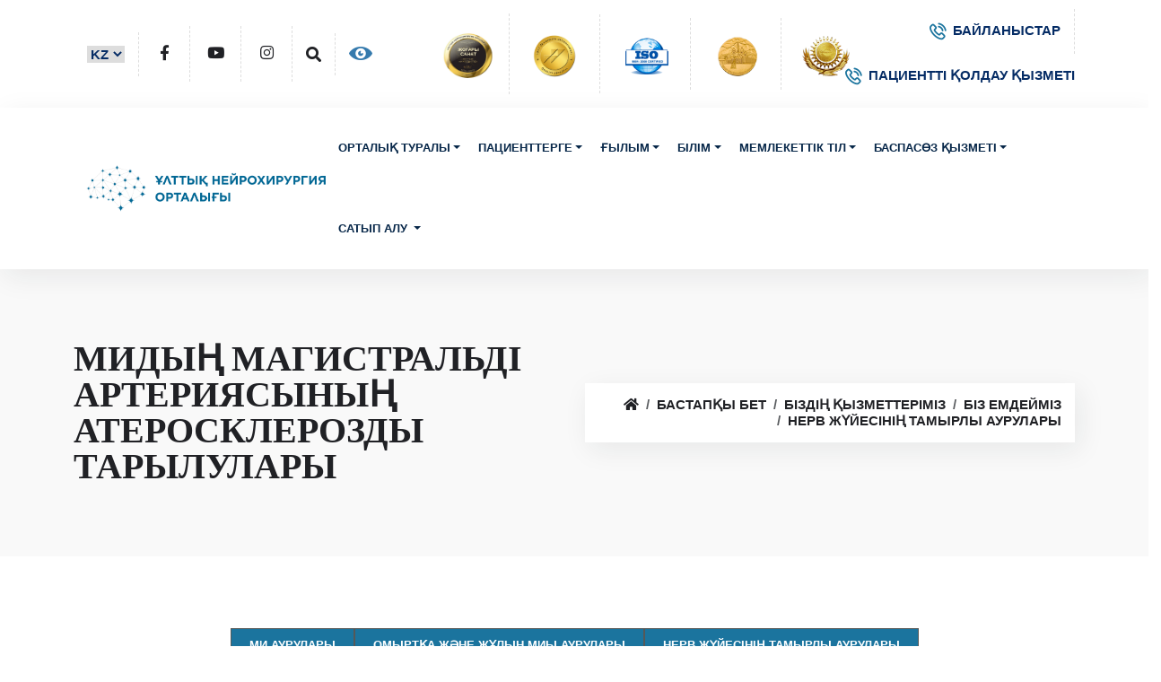

--- FILE ---
content_type: text/html; charset=UTF-8
request_url: https://neuroclinic.kz/kz/services/we_treat/sosudistye_zabolevania_nervnoi_sistemy/ateroskleroticheskie_stenozy.php
body_size: 9775
content:
<!DOCTYPE html>
<!--[if lt IE 7]>      <html class="lt-ie9 lt-ie8 lt-ie7" lang="ru"> <![endif]-->
<!--[if IE 7]>         <html class="lt-ie9 lt-ie8" lang="ru"> <![endif]-->
<!--[if IE 8]>         <html class="lt-ie9" lang="ru"> <![endif]-->
	<!--[if gt IE 8]><!--> <html lang="KZ"> <!--<![endif]-->
    <head>
        <meta http-equiv="Content-Type" content="text/html; charset=UTF-8" />
<meta name="keywords" content="Біздің қызметтеріміз" />
<meta name="description" content="Біздің қызметтеріміз" />
<link href="/bitrix/cache/css/s1/beauty_s1_kz/kernel_main/kernel_main.css?176829591434614" type="text/css"  rel="stylesheet" />
<link href="/bitrix/cache/css/s1/beauty_s1_kz/template_32bd1e94717d94d37015d43d4d4a4f6c/template_32bd1e94717d94d37015d43d4d4a4f6c.css?176829591434189" type="text/css"  data-template-style="true"  rel="stylesheet" />
<script type="text/javascript">if(!window.BX)window.BX={message:function(mess){if(typeof mess=='object') for(var i in mess) BX.message[i]=mess[i]; return true;}};</script>
<script type="text/javascript">(window.BX||top.BX).message({'JS_CORE_LOADING':'Загрузка...','JS_CORE_NO_DATA':'- Нет данных -','JS_CORE_WINDOW_CLOSE':'Закрыть','JS_CORE_WINDOW_EXPAND':'Развернуть','JS_CORE_WINDOW_NARROW':'Свернуть в окно','JS_CORE_WINDOW_SAVE':'Сохранить','JS_CORE_WINDOW_CANCEL':'Отменить','JS_CORE_WINDOW_CONTINUE':'Продолжить','JS_CORE_H':'ч','JS_CORE_M':'м','JS_CORE_S':'с','JSADM_AI_HIDE_EXTRA':'Скрыть лишние','JSADM_AI_ALL_NOTIF':'Показать все','JSADM_AUTH_REQ':'Требуется авторизация!','JS_CORE_WINDOW_AUTH':'Войти','JS_CORE_IMAGE_FULL':'Полный размер'});</script>
<script type="text/javascript">(window.BX||top.BX).message({'LANGUAGE_ID':'ru','FORMAT_DATE':'DD.MM.YYYY','FORMAT_DATETIME':'DD.MM.YYYY HH:MI:SS','COOKIE_PREFIX':'BITRIX_SM','SERVER_TZ_OFFSET':'21600','SITE_ID':'s1','SITE_DIR':'/','USER_ID':'','SERVER_TIME':'1768527123','USER_TZ_OFFSET':'0','USER_TZ_AUTO':'Y','bitrix_sessid':'a04ef325e02e4cd59ed1d1ad50cd7adf'});</script>


<script type="text/javascript" src="/bitrix/cache/js/s1/beauty_s1_kz/kernel_main/kernel_main.js?1768317826252793"></script>
<script type="text/javascript" src="/bitrix/js/main/core/core_db.min.js?14847642825048"></script>
<script type="text/javascript" src="/bitrix/js/main/core/core_frame_cache.min.js?148476431711191"></script>
<script type="text/javascript">BX.setJSList(['/bitrix/js/main/core/core.js?148476442473556','/bitrix/js/main/core/core_ajax.js?148476433121031','/bitrix/js/main/json/json2.min.js?14333097463467','/bitrix/js/main/core/core_ls.js?14341007507365','/bitrix/js/main/core/core_fx.js?14341007429592','/bitrix/js/main/core/core_popup.js?148476432129812','/bitrix/js/main/core/core_window.js?148476428274754','/bitrix/js/main/utils.js?143410074330973','/bitrix/components/bitrix/menu/templates/horizontal_multilevel/script.js?1716492536407']); </script>
<script type="text/javascript">BX.setCSSList(['/bitrix/js/main/core/css/core.css?14341007422854','/bitrix/js/main/core/css/core_popup.css?148476433129699','/bitrix/components/bitrix/menu/templates/horizontal_multilevel/style.css?17164925363715','/bitrix/components/bitrix/breadcrumb/templates/coffeediz.schema.org/style.css?1716492496989','/bitrix/templates/beauty_s1_kz/styles.css?17186894403948','/bitrix/templates/beauty_s1_kz/template_styles.css?171860820523211']); </script>


<script type="text/javascript" src="/bitrix/cache/js/s1/beauty_s1_kz/template_8f1ceb43fad657a2eb2893660b6fdccc/template_8f1ceb43fad657a2eb2893660b6fdccc.js?1768295880965"></script>
<script type="text/javascript">var _ba = _ba || []; _ba.push(["aid", "ce243bc9d718a1524a894cd081d2f405"]); _ba.push(["host", "neuroclinic.kz"]); (function() {var ba = document.createElement("script"); ba.type = "text/javascript"; ba.async = true;ba.src = (document.location.protocol == "https:" ? "https://" : "http://") + "bitrix.info/ba.js";var s = document.getElementsByTagName("script")[0];s.parentNode.insertBefore(ba, s);})();</script>


        <title>Мидың магистральді артериясының атеросклерозды тарылулары - Национальный Центр Нейрохирургии</title>
        <link rel="shortcut icon" href="/favicon.png" />


        <link href="/css/bootstrap.min.css" rel="stylesheet" type="text/css" />

        <!--== animate -->
        <link href="/css/animate.css" rel="stylesheet" type="text/css" />

        <!--== fontawesome -->
        <link href="/css/fontawesome-all.css" rel="stylesheet" type="text/css" />

        <!--== themify-icons -->
        <link href="/css/themify-icons.css" rel="stylesheet" type="text/css" />

        <!--== magnific-popup -->
        <link href="/css/magnific-popup/magnific-popup.css" rel="stylesheet" type="text/css" />

        <!--== owl-carousel -->
        <link href="/css/owl-carousel/owl.carousel.css" rel="stylesheet" type="text/css" />

        <!--== datepicker -->
        <link href="/css/date-picker/date-picker.css" rel="stylesheet" type="text/css" />

        <!--== spacing -->
        <link href="/css/spacing.css" rel="stylesheet" type="text/css" />

        <!--== base -->
        <link href="/css/base.css" rel="stylesheet" type="text/css" />

        <!--== shortcodes -->
        <link href="/css/shortcodes.css" rel="stylesheet" type="text/css" />

        <!--== default-theme -->
        <link href="/css/style.css" rel="stylesheet" type="text/css" />
        <link href="/css/theme-color/theme-blue.css" rel="stylesheet" type="text/css" />

        <!--== responsive -->
        <link href="/css/responsive.css" rel="stylesheet" type="text/css" />
    </head>
        <style>
	ul.list-inline-cert {
    display: flex;
    align-items: center;
}
.list-inline-cert img {
    width: 70px;
}select.select:focus-visible {
    border: none;
    outline: none;
}
select.select {
    border: none;
}
.list-inline-cert li:last-child {
    border-right: none;
    padding-right: 15px;
}
.list-inline-cert {padding:15px; !Important}
</style>
<body class="Index noscript">
<div class="page-wrapper">
    
<header id="site-header" class="header">
            <div class="top-bar d-md-block d-none">
                <div class="container">
                    <div class="row align-items-center">
                        <div class="col-lg-4 col-md-12">
                            <div class="social-icons social-hover top-social-list">
                                <ul class="list-inline">
                                    <li>
                                        <select class="select text-primary-emphasis fw-semibold">
                                            <option value="/kz/" class="text-primary-emphasis fw-semibold">KZ</option>
                                            <option value="/index.php" class="text-primary-emphasis fw-semibold">RU</option>
                                            <option value="/en/" class="text-primary-emphasis fw-semibold">EN</option>

                                        </select>
                                    </li>

                                    <li><a
                                            href="https://www.facebook.com/pages/%D0%A0%D0%B5%D1%81%D0%BF%D1%83%D0%B1%D0%BB%D0%B8%D0%BA%D0%B0%D0%BD%D1%81%D0%BA%D0%B8%D0%B9-%D0%BD%D0%B0%D1%83%D1%87%D0%BD%D1%8B%D0%B9-%D1%86%D0%B5%D0%BD%D1%82%D1%80-%D0%BD%D0%B5%D0%B9%D1%80%D0%BE%D1%85%D0%B8%D1%80%D1%83%D1%80%D0%B3%D0%B8%D0%B8/391322954300098"><i
                                                class="fab fa-facebook-f small-icon"></i></a>
                                    </li>
                                    <li><a href="https://www.youtube.com/user/Neuroclinicastana/videos"><i
                                                class="fab fa-youtube small-icon"></i></a>
                                    </li>
                                    <li><a href="https://www.instagram.com/neuroclinic_kz/"><i
                                                class="fab fa-instagram small-icon"></i></a>
                                    </li>
                                    <li><a href="/kz/search/"><i
                                                class="fas fa-search small-icon"></i></a>
                                    </li>

                                    <li><a href="/svk/"><img
                                                src="https://neuroclinic.kz/bitrix/templates/beauty_s1_kz/images/iconEye.png"></a>
                                    </li>

                                </ul>
                            </div>
                        </div>

                        <div class="col-lg-4 col-md-12">
                            <div class="topbar-link">
                                <ul class="list-inline-cert">
                                <li>
  <a href="#">
	  <img src="https://neuroclinic.kz/upload/q_kz.jpg" width="50" height="55" style = "width:60px;margin-top:5px">
  </a>
</li>
                                    <li><a href="http://www.jointcommissioninternational.org/"><img
                                                src="/bitrix/templates/beauty_s1_kz/images/back/JCI_2.png"></a></li>
                                    <li><a href="http://www.iso.org/iso/ru/"><img
                                                src="/bitrix/templates/beauty_s1_kz/images/back/ISO.png"></a></li>
                                    <li><a href="http://www.grandprixeurope.net/58.html"><img
                                                src="/bitrix/templates/beauty_s1_kz/images/back/GEO.png"></a></li>
                                    <li><a href="http://www.altynsapa.kz/"><img
                                                src="/bitrix/templates/beauty_s1_kz/images/back/altynsapa.png"></a></li>
                                </ul>
                            </div>
                        </div>
                        <div class="col-lg-4 col-md-12 text-end d-lg-block d-none">
                            <div class="topbar-link">
                                <ul class="list-inline">
                                    <li class="list-inline-item">
                                        <a href="/kz/contacts.php" class="text-primary-emphasis fw-semibold"> <i class="flaticon-phone-call"></i>БАЙЛАНЫСТАР</a>
                                    </li>
                                    <li class="list-inline-item">
                                        <a href="/kz/patsientti-oldau-yzmetti-.php" class="text-primary-emphasis fw-semibold"> <i class="flaticon-phone-call"></i>ПАЦИЕНТТІ ҚОЛДАУ ҚЫЗМЕТІ</a>
                                    </li>

                                </ul>
                            </div>
                        </div>
                    </div>
                </div>
            </div>
            <div id="header-wrap">
                <div class="container">
                    <div class="row">
                        <div class="col">
                            <!-- Navbar -->
                            <nav class="navbar navbar-expand-lg">
                                <a class="navbar-brand logo px-1" href="/kz/">
                                    <img id="logo-img" class="img-fluid" src="/images/neuro_kaz.png" alt="">
                                </a>
                                <button class="navbar-toggler" type="button" data-bs-toggle="collapse"
                                    data-bs-target="#navbarNavDropdown" aria-expanded="false"
                                    aria-label="Toggle navigation">
                                    <span class="navbar-toggler-icon"></span>
                                </button>
                                <div class="collapse navbar-collapse" id="navbarNavDropdown">
                                    <!-- Left nav -->
                                    
<ul class="nav navbar-nav mx-auto">


	
	
					<li class="nav-item dropdown"><a href="/kz/about/" class="nav-link dropdown-toggle" data-bs-toggle="dropdown" aria-expanded="false">Орталық туралы</a>
				<ul class="dropdown-menu">
		
	
	

	
	
		
							<li><a href="/kz/about/index.php">Орталық туралы</a></li>
			
		
	
	

	
	
		
							<li><a href="/kz/about/structure/">Корпоративтік басқару</a></li>
			
		
	
	

	
	
		
							<li><a href="/kz/about/komplaens-sluzhba/">Комплаенс қызметі</a></li>
			
		
	
	

	
	
		
							<li><a href="/kz/about/upolnomochennye-litsa-po-voprosam-dostupa-k-informatsii/">Ақпаратқа қол жеткізу жөніндегі мәселелер бойынша тұлғалар</a></li>
			
		
	
	

	
	
		
							<li><a href="/kz/about/documents/">Құжаттар</a></li>
			
		
	
	

	
	
		
							<li><a href="/kz/about/news/">Медициналық жаңалықтар</a></li>
			
		
	
	

	
	
		
							<li><a href="/kz/about/jobs/">Бос қызмет орындары</a></li>
			
		
	
	

	
	
		
							<li><a href="/kz/about/gallery/">Фотогалерея</a></li>
			
		
	
	

	
	
		
							<li><a href="/kz/about/jobs/adverts/">Хабарландырулар</a></li>
			
		
	
	

	
	
		
							<li><a href="/kz/about/blog/">Төраға блогы</a></li>
			
		
	
	

	
	
		
							<li><a href="/kz/about/grafik-priema-grazhdan/index.php">Азаматтарды қабылдау кестесі</a></li>
			
		
	
	

	
	
		
							<li><a href="/kz/about/otzyvy/">Пікірлер</a></li>
			
		
	
	

	
	
		
							<li><a href="/kz/contacts.php">Контактілер</a></li>
			
		
	
	

			</ul></li>	
	
					<li class="nav-item dropdown"><a href="/kz/patients/" class="nav-link dropdown-toggle" data-bs-toggle="dropdown" aria-expanded="false">Пациенттерге</a>
				<ul class="dropdown-menu">
		
	
	

	
	
		
							<li class="item-selected"><a href="/kz/services/we_treat/">Біз нені емдейміз</a></li>
			
		
	
	

	
	
		
							<li><a href="/kz/services/">Көрсетілетін қызметтер</a></li>
			
		
	
	

	
	
		
							<li><a href="/kz/patients/employees/">Біздің дәрігерлер</a></li>
			
		
	
	

	
	
		
							<li><a href="/kz/services/stacionar/">Біздің бөлімшелер</a></li>
			
		
	
	

	
	
		
							<li><a href="/kz/services/rules_of_hospitalisation/">Ауруханаға жатқызу ережелері</a></li>
			
		
	
	

	
	
		
							<li><a href="/kz/patients/pricelist">Бағасы</a></li>
			
		
	
	

	
	
		
							<li><a href="/kz/patients/vopros-otvet/">Сұрақ жауап</a></li>
			
		
	
	

	
	
		
							<li><a href="/kz/patients/survey/">Пациенттер сауалнамасы</a></li>
			
		
	
	

	
	
		
							<li><a href="/kz/patients/osms/">МӘМС</a></li>
			
		
	
	

	
	
		
							<li><a href="/kz/online-consultation.php">Онлайн консультация</a></li>
			
		
	
	

			</ul></li>	
	
					<li class="nav-item dropdown"><a href="/kz/science/" class="nav-link dropdown-toggle" data-bs-toggle="dropdown" aria-expanded="false">Ғылым</a>
				<ul class="dropdown-menu">
		
	
	

	
	
		
							<li><a href="/kz/science/confiration/">Ғылыми конференциялар</a></li>
			
		
	
	

	
	
		
							<li><a href="/kz/science/s_publications/">Ғылыми жариялымдар</a></li>
			
		
	
	

	
	
		
							<li><a href="/kz/science/soviet.php">Ғылыми кеңес</a></li>
			
		
	
	

	
	
		
							<li><a href="/kz/science/comision.php">Биоэтика бойынша комиссия</a></li>
			
		
	
	

	
	
		
							<li><a href="/kz/science/links.php">Пайдалы сілтемелер</a></li>
			
		
	
	

	
	
		
							<li><a href="/kz/science/innovations.php">Патенттер</a></li>
			
		
	
	

			</ul></li>	
	
					<li class="nav-item dropdown"><a href="/kz/Education/" class="nav-link dropdown-toggle" data-bs-toggle="dropdown" aria-expanded="false">Білім</a>
				<ul class="dropdown-menu">
		
	
	

	
	
		
							<li><a href="/kz/Education/k-sibi-dayyndy-zh-ne-biliktilikti-arttyru/">Кәсіби дайындық және біліктілікті арттыру</a></li>
			
		
	
	

	
	
		
							<li><a href="/kz/Education/rezidentrura/">Резидентура</a></li>
			
		
	
	

			</ul></li>	
	
					<li class="nav-item dropdown"><a href="/kz/memlekettik-til/" class="nav-link dropdown-toggle" data-bs-toggle="dropdown" aria-expanded="false">Мемлекеттік тіл</a>
				<ul class="dropdown-menu">
		
	
	

	
	
		
							<li><a href="/kz/memlekettik-til/r-memlekettik-til-turaly-za-dar/">НОРМАТИВТІК-ҚҰҚЫҚТЫҚ ҚҰЖАТТАР</a></li>
			
		
	
	

	
	
		
							<li><a href="/kz/memlekettik-til/aza-tilin-yretu-kurstary/">Қазақ тілін үйрену курстары</a></li>
			
		
	
	

	
	
		
							<li><a href="/kz/memlekettik-til/zhalpy-zh-ne-meditsinaly-zhattardy-lgileri/">Жалпы және медициналық құжаттардың үлгілері</a></li>
			
		
	
	

	
	
		
							<li><a href="/kz/memlekettik-til/aza-tilin-yretu-kurstary/terminder/">МЕДИЦИНАЛЫҚ ТЕРМИНОЛОГИЯ</a></li>
			
		
	
	

	
	
		
							<li><a href="/kz/memlekettik-til/is-sharalar/">Іс-шаралар</a></li>
			
		
	
	

	
	
		
							<li><a href="/kz/memlekettik-til/asyl-m-ra/">Асыл мұра</a></li>
			
		
	
	

			</ul></li>	
	
					<li class="nav-item dropdown"><a href="/kz/pressa/" class="nav-link dropdown-toggle" data-bs-toggle="dropdown" aria-expanded="false">Баспасөз қызметі</a>
				<ul class="dropdown-menu">
		
	
	

	
	
		
							<li><a href="/kz/pressa/">Жаңалықтар</a></li>
			
		
	
	

	
	
		
							<li><a href="/kz/pressa/smi-o-nas/">БАҚ біз туралы</a></li>
			
		
	
	

	
	
		
							<li><a href="/kz/pressa/press-relizy/">Пресс-релиздер</a></li>
			
		
	
	

			</ul></li>	
	
					<li class="nav-item dropdown"><a href="/kz/tender/" class="nav-link dropdown-toggle" data-bs-toggle="dropdown" aria-expanded="false">Сатып алу </a>
				<ul class="dropdown-menu">
		
	
	

	
	
		
							<li><a href="/tender/">Жылдық жоспар</a></li>
			
		
	
	

	
	
		
							<li><a href="/tender/price_offer/">Баға ұсыныстарын сұрау арқылы сатып алу</a></li>
			
		
	
	

	
	
		
							<li><a href="/tender/one_source/">Баға ұсыныстарын сұрау арқылы сатып алу Бір көзден әдісі бойынша сатып алу</a></li>
			
		
	
	

	
	
		
							<li><a href="/tender/tender_offer/">Тендер тәсілімен сатып алу</a></li>
			
		
	
	

	
	
		
							<li><a href="/kz/tender/journal.php">Жүктеп алу журналы</a></li>
			
		
	
	

	</ul></li>
</ul>
<div class="menu-clear-left"></div>

                                </div>

                            </nav>
                        </div>
                    </div>
                </div>
            </div>
        </header>
    <div class="page-content">


<section class="page-title overflow-hidden grey-bg">
  <div class="container">
    <div class="row align-items-center">
      <div class="col-lg-6 col-md-12">
        <h1 class="title mb-0">Мидың магистральді артериясының атеросклерозды тарылулары </h1>
      </div>

      <div class="col-lg-6 col-md-12 text-lg-end mt-3 mt-lg-0">
      <nav aria-label="breadcrumb" class="page-breadcrumb"> <ol class="breadcrumb" itemscope itemtype="http://schema.org/BreadcrumbList"><li class="breadcrumb-item" itemprop="itemListElement" itemscope itemtype="http://schema.org/ListItem"><a href="/" title="Главная страница" itemprop="item"><span itemprop="name"><i class="fas fa-home"></i></span><meta itemprop="position" content="0" /></a></li><li class="breadcrumb-item" itemprop="itemListElement" itemscope itemtype="http://schema.org/ListItem"><a href="/kz/" title="Бастапқы бет" itemprop="item"><span itemprop="name">Бастапқы бет</span><meta itemprop="position" content="1" /></a></li><li class="breadcrumb-item" itemprop="itemListElement" itemscope itemtype="http://schema.org/ListItem"><a href="/kz/services/" title="Біздің қызметтеріміз" itemprop="item"><span itemprop="name">Біздің қызметтеріміз</span><meta itemprop="position" content="2" /></a></li><li class="breadcrumb-item" itemprop="itemListElement" itemscope itemtype="http://schema.org/ListItem"><a href="/kz/services/we_treat/" title="Біз емдейміз" itemprop="item"><span itemprop="name">Біз емдейміз</span><meta itemprop="position" content="3" /></a></li><li class="breadcrumb-item" itemprop="itemListElement" itemscope itemtype="http://schema.org/ListItem"><a href="/kz/services/we_treat/sosudistye_zabolevania_nervnoi_sistemy/" title="Нерв жүйесінің тамырлы аурулары" itemprop="item"><span itemprop="name">Нерв жүйесінің тамырлы аурулары</span><meta itemprop="position" content="4" /></a></li></ol>
        </nav>
      </div>
    </div>
  </div>
</section>
<section>
  <div class="container">
   <nav class="navbar navbar-expand-lg">
  <div class="collapse navbar-collapse show nav-link-color" id="navbar_NavDropdown">
      
<ul class="nav navbar-nav mx-auto">


	
	
		
							<li class="nav-item dropdown" ><a href="/kz/services/we_treat/zabolevania_golovnogo_mozga/" class="nav-link root-item">Ми аурулары </a></li>
			
		
	
	

	
	
		
							<li class="nav-item dropdown" ><a href="/kz/services/we_treat/zabolevania_pozvonochnika_spinnogo_mozga/" class="nav-link root-item">Омыртқа және жұлын миы аурулары</a></li>
			
		
	
	

	
	
		
							<li class="nav-item dropdown" ><a href="/kz/services/we_treat/sosudistye_zabolevania_nervnoi_sistemy/" class="nav-link root-item-selected">Нерв жүйесінің тамырлы аурулары</a></li>
			
		
	
	

	
	
		
							<li class="nav-item dropdown" ><a href="/kz/services/we_treat/funcionalnoe_narushenie_nervnoi_sistemy/" class="nav-link root-item">Нерв жүйесінің функционалды бұзылыстары</a></li>
			
		
	
	


</ul>
<div class="menu-clear-left"></div>
</div>
</nav>


<script>
const select = document.querySelector('select');

select.addEventListener('change', function(){
  window.location.href = select.value
})
</script> 
<p style="line-height: 18px; text-align: justify; background-color: rgb(255, 255, 255);"><font face="Tahoma" size="2">Ұйқы артериясының стенозы &ndash; миға қан беретін негізгі екі тамырдың тарылуымен сипатталады. Бұл аурудың дамуына өмір салтының дұрыс ұйымдастырылмауы, холестериннің шамадан тыс көп мөлшері, шылым тарту, жоғары артериальді қысым, қант диабеті себеп болады. Ұйқы артерияларының тарылуы тамырдың ішкі бетінде малы заттар, холестерин жиналуынан пайда болатын атеросклеротикалық ісігі салдарынан қалыптасады. Кейбір жағдайларда бұл артерияның толық бітеліп қалуына соқтырып (окклюзия), одан да күрделі қиындықтырға, мысалы, ишемиялық инсульттың дамуына әкеліп соғады.</font></p>

<p style="line-height: 18px; text-align: justify; background-color: rgb(255, 255, 255);"><b><i><font face="Tahoma" size="2">Белгілері</font></i></b></p>

<p style="line-height: 18px; text-align: justify; background-color: rgb(255, 255, 255);"><font face="Tahoma" size="2">Әдетте ұйқы артериясының стенозы ерте кезеңдерде ешқандай анық белгілермен айқындалмайды. Адам өз бойында бұндай патологияның бар екендігін транзиторлы ишемиялық шабуыл немесе инсульт болғанынша байқамайды. Транзиторлы ишемиялық шабуыл да инсульт сияқты мидағы қан айналымның ауытқушылығы, бірақ бір сағаттан аз уақытқа созылады және соңында бұзылған функциялар өз беттерінше қалпына келеді.</font></p>

<p style="line-height: 18px; text-align: justify; background-color: rgb(255, 255, 255);"><b><font face="Tahoma" size="2">Емдеу әдістері</font></b></p>

<p style="line-height: 18px; text-align: justify; background-color: rgb(255, 255, 255);"><b><font face="Tahoma" size="2">1. Ұйқы аретиясы стенозы жағдайында мойын мен бас қан тамырларының эндоваскулярлы стенттелуі</font></b></p>
     </div>
</section>

</div>
<footer class="footer grey-bg">
    <div class="primary-footer">
        <div class="container">
            <div class="row">
                <div class="col-lg-3 col-md-6">
                    <div class="footer-logo mb-3">
                        <img id="footer-logo-img" class="img-fluid" src="/images/neuro_kaz.png" alt="">
                    </div>
                    <p>
	 © 2025 - Все права защищены.<br>
	 Национальный Центр Нейрохирургии<br>
	 010000, Республика Казахстан г. Астана, проспект Туран 34/1<br>
</p>
                </div>
                <div class="col-lg-3 col-md-6 mt-5 mt-md-0 footer-list ps-lg-5">
                    <h5>Клиникалық <span class="text-theme">бағыттар </span></h5>
                    <br>
<ul class="list-unstyled">
	<li><a href="/kz/services/stacionar/klinicheskie_otdelenia/otdelenie_patologii.php">Нейроонкология </a> </li>
	<li><a href="/kz/services/stacionar/klinicheskie_otdelenia/otdelenie_spinalnoi_neirohirurgii.php">Жұлын&nbsp;Нейрохирургиясы </a> </li>
	<li><a href="/kz/services/stacionar/klinicheskie_otdelenia/otdelenie_sosudistoi.php">Тамырлы&nbsp;Нейрохирургия </a> </li>
	<li><a href="/kz/services/stacionar/klinicheskie_otdelenia/otdelenie_sosudistoi.php">Функционалды&nbsp;Нейрохирургия </a> </li>
	<li><a href="https://neuroclinic.kz/kz/services/stacionar/klinicheskie_otdelenia/otdelenie_detskoi_neirohirurgii.php">Балалар&nbsp;Нейрохирургиясы</a> </li>
	<li><a href="/kz/services/stacionar/klinicheskie_otdelenia/otdelenie_obchei_neirohirurgii.php">Перифериялық&nbsp;Жүйке&nbsp;Жүйесінің&nbsp;Нейрохирургиясы </a> </li>
	<li><a href="/kz/services/stacionar/klinicheskie_otdelenia/otdelenie_obchei_neirohirurgii.php">Кіші&nbsp;Инвазиялық&nbsp;Нейрохирургия </a> </li>
	<li><a href="https://neuroclinic.kz/kz/main_news/1012624/">Стереотактикалық&nbsp;Радиохирургия&nbsp;(Гамма-Пышақ) </a> </li>
	<li><a href="/kz/services/stacionar/klinicheskie_otdelenia/otdelenie_neiroreabilitacii.php">Нейрореабилитация,&nbsp;Физиотерапия </a> </li>
	<li><a href="https://neuroclinic.kz/kz/services/kosultativno-diagnosticheskie/diagnostika/">Диагностика&nbsp;(КТ, МРТ&nbsp;3Т, 1,5 Т,&nbsp;Рентген,&nbsp;УЗИ,&nbsp;ЭЭГ,&nbsp;ЭНМГ) </a> </li>
</ul>
                </div>
                <div class="col-lg-6 col-md-12 mt-5 mt-lg-0 ps-lg-5">
                    <div class="row">
                        <div class="col-sm-5 footer-list">
                            <h5>Қосымша<span class="text-theme"> ақпарат</span></h5>
                            <ul class="list-unstyled">
	<li><a href="/kz/about/">Біз туралы</a> </li>
	<li><a href="/kz/contacts.php">Бізбен байланысыңыз</a></li>
	<li><a href="/kz/partners.php">Серіктестер</a></li>
	<li><a href="/#">Ынтымақтастық</a></li>
	<li><a href="/kz/education/">Білім</a></li>
	<li><a href="/kz/about/jobs/">Бос орындар</a></li>
	<li><a href="/kz/for_specialists/science/adverts/">Жарнамалар</a></li>
	
</ul>

                        </div>
                        <div class="col-sm-7 mt-5 mt-sm-0">
                            <h5>Бізбен <span class="text-theme">Байланысу</span></h5>
                                                      <ul class="media-icon list-unstyled">
	<li> <i class="flaticon-phone-call mb-4"></i> <a href="/kz/contacts.php">Бізбен байланыс</a>у</li>
	<li class="mb-4 mt-4"> <i class="flaticon-paper-plane"></i> <a href="https://yandex.kz/profile/241353804841/" class="mb-0">
	Астана қ., Тұран даңғылы 34/1 </a> </li>
	<li class="mb-4"> <i class="flaticon-email"></i> <a href="/kz/feedback/">Бізге жазыңыз</a></li>
</ul>                        </div>
                    </div>
         
                </div>
            </div>
   
        </div>
    </div>

</footer>


<!--footer end-->


</div>

<!-- page wrapper end -->


<!-- Modal start -->

<div class="modal fade" id="appointment-modal" tabindex="-1" role="dialog" aria-labelledby="exampleModalLabel" aria-hidden="true">
    <div class="modal-dialog" role="document">
        <div class="modal-content">
            <div class="modal-header">
                <h5 class="modal-title title" id="exampleModalLabel">Make Appointment <span>Now!</span></h5>
                <button type="button" class="btn-close" data-bs-dismiss="modal" aria-label="Close"></button>
            </div>
            <div class="modal-body">
                <form id="popup-form" class="row" method="post" action="php/contact.php">
                    <div class="messages"></div>
                    <div class="form-group col-sm-6">
                        <input id="form_name2" type="text" name="name" class="form-control" placeholder="Your Name" required="required" data-error="Name is required.">
                        <div class="help-block with-errors"></div>
                    </div>
                    <div class="form-group col-sm-6">
                        <input id="form_email2" type="email" name="email" class="form-control" placeholder="Your Email" required="required" data-error="Valid email is required.">
                        <div class="help-block with-errors"></div>
                    </div>
                    <div class="form-group col-sm-6">
                        <input id="form_number1" type="text" name="name" class="form-control" placeholder="Phone Number" required="required">
                    </div>
                    <div class="form-group col-sm-6">
                        <input type="text" class="form-control" placeholder="Appointment Date" id="datepicker1">
                    </div>
                    <div class="form-group col-sm-6">
                        <select class="form-select form-control">
                            <option selected>- Select Service</option>
                            <option value="1">Cardiology</option>
                            <option value="2">Blood Test</option>
                            <option value="3">Dental</option>
                            <option value="4">Orthopaedics</option>
                            <option value="5">Neurology</option>
                            <option value="6">Outdoor Checkup</option>
                            <option value="7">Pharmacy</option>
                        </select>
                    </div>
                    <div class="form-group col-sm-6">
                        <select class="form-select form-control">
                            <option selected>- Select Department</option>
                            <option value="1">Cardiology</option>
                            <option value="2">Blood Test</option>
                            <option value="3">Dental</option>
                            <option value="4">Orthopaedics</option>
                            <option value="5">Neurology</option>
                            <option value="6">Outdoor Checkup</option>
                            <option value="7">Pharmacy</option>
                        </select>
                    </div>
                    <div class="col-sm-12 mt-3">
                        <button class="btn btn-theme btn-radius"><span>Make Appointment</span>
                        </button>
                    </div>
                </form>
            </div>
        </div>
    </div>
</div>

<!-- Modal end -->


<!--back-to-top start-->

<div class="scroll-top"><a class="smoothscroll" href="#top">
        <i class="flaticon-stethoscope"></i></a></div>

<!--back-to-top end-->


<!-- inject js start -->

<!--== theme -->
<script src="/js/theme.js"></script>

<!--== magnific-popup -->
<script src="/js/magnific-popup/jquery.magnific-popup.min.js"></script>

<!--== owl-carousel -->
<script src="/js/owl-carousel/owl.carousel.min.js"></script>

<!--== jarallax -->
<script src="/js/jarallax/jarallax.min.js"></script>

<!--== counter -->
<script src="/js/counter/counter.js"></script>

<!--== skill -->
<script src="/js/skill/circle-progressbar.js"></script>

<!--== countdown -->
<script src="/js/countdown/jquery.countdown.min.js"></script>

<!--== isotope -->
<script src="/js/isotope/isotope.pkgd.min.js"></script>

<!--== contact-form -->
<script src="/js/contact-form/contact-form.js"></script>

<!--== datepicker -->
<script src="/js/date-picker/date-picker.js"></script>

<!--== wow -->
<script src="/js/wow.min.js"></script>

<!--== theme-script -->
<script src="/js/theme-script.js"></script>

<!-- inject js end -->
<script src="https://maxcdn.bootstrapcdn.com/bootstrap/3.3.7/js/bootstrap.min.js"></script>
</body>

</html>

--- FILE ---
content_type: application/x-javascript
request_url: https://neuroclinic.kz/js/contact-form/contact-form.js
body_size: 3727
content:
/*!
 * Validator v0.11.5 for Bootstrap 3, by @1000hz
 * Copyright 2016 Cina Saffary
 * Licensed under http://opensource.org/licenses/MIT
 *
 * https://github.com/1000hz/bootstrap-validator
 */

+function ($) {
  'use strict';

  // VALIDATOR CLASS DEFINITION
  // ==========================

  function getValue($el) {
    return $el.is('[type="checkbox"]') ? $el.prop('checked')                                     :
           $el.is('[type="radio"]')    ? !!$('[name="' + $el.attr('name') + '"]:checked').length :
                                         $el.val()
  }

  var Validator = function (element, options) {
    this.options    = options
    this.validators = $.extend({}, Validator.VALIDATORS, options.custom)
    this.$element   = $(element)
    this.$btn       = $('button[type="submit"], input[type="submit"]')
                        .filter('[form="' + this.$element.attr('id') + '"]')
                        .add(this.$element.find('input[type="submit"], button[type="submit"]'))

    this.update()

    this.$element.on('input.bs.validator change.bs.validator focusout.bs.validator', $.proxy(this.onInput, this))
    this.$element.on('submit.bs.validator', $.proxy(this.onSubmit, this))
    this.$element.on('reset.bs.validator', $.proxy(this.reset, this))

    this.$element.find('[data-match]').each(function () {
      var $this  = $(this)
      var target = $this.data('match')

      $(target).on('input.bs.validator', function (e) {
        getValue($this) && $this.trigger('input.bs.validator')
      })
    })

    this.$inputs.filter(function () { return getValue($(this)) }).trigger('focusout')

    this.$element.attr('novalidate', true) // disable automatic native validation
    this.toggleSubmit()
  }

  Validator.VERSION = '0.11.5'

  Validator.INPUT_SELECTOR = ':input:not([type="hidden"], [type="submit"], [type="reset"], button)'

  Validator.FOCUS_OFFSET = 20

  Validator.DEFAULTS = {
    delay: 500,
    html: false,
    disable: true,
    focus: true,
    custom: {},
    errors: {
      match: 'Does not match',
      minlength: 'Not long enough'
    },
    feedback: {
      success: 'glyphicon-ok',
      error: 'glyphicon-remove'
    }
  }

  Validator.VALIDATORS = {
    'native': function ($el) {
      var el = $el[0]
      if (el.checkValidity) {
        return !el.checkValidity() && !el.validity.valid && (el.validationMessage || "error!")
      }
    },
    'match': function ($el) {
      var target = $el.data('match')
      return $el.val() !== $(target).val() && Validator.DEFAULTS.errors.match
    },
    'minlength': function ($el) {
      var minlength = $el.data('minlength')
      return $el.val().length < minlength && Validator.DEFAULTS.errors.minlength
    }
  }

  Validator.prototype.update = function () {
    this.$inputs = this.$element.find(Validator.INPUT_SELECTOR)
      .add(this.$element.find('[data-validate="true"]'))
      .not(this.$element.find('[data-validate="false"]'))

    return this
  }

  Validator.prototype.onInput = function (e) {
    var self        = this
    var $el         = $(e.target)
    var deferErrors = e.type !== 'focusout'

    if (!this.$inputs.is($el)) return

    this.validateInput($el, deferErrors).done(function () {
      self.toggleSubmit()
    })
  }

  Validator.prototype.validateInput = function ($el, deferErrors) {
    var value      = getValue($el)
    var prevErrors = $el.data('bs.validator.errors')
    var errors

    if ($el.is('[type="radio"]')) $el = this.$element.find('input[name="' + $el.attr('name') + '"]')

    var e = $.Event('validate.bs.validator', {relatedTarget: $el[0]})
    this.$element.trigger(e)
    if (e.isDefaultPrevented()) return

    var self = this

    return this.runValidators($el).done(function (errors) {
      $el.data('bs.validator.errors', errors)

      errors.length
        ? deferErrors ? self.defer($el, self.showErrors) : self.showErrors($el)
        : self.clearErrors($el)

      if (!prevErrors || errors.toString() !== prevErrors.toString()) {
        e = errors.length
          ? $.Event('invalid.bs.validator', {relatedTarget: $el[0], detail: errors})
          : $.Event('valid.bs.validator', {relatedTarget: $el[0], detail: prevErrors})

        self.$element.trigger(e)
      }

      self.toggleSubmit()

      self.$element.trigger($.Event('validated.bs.validator', {relatedTarget: $el[0]}))
    })
  }


  Validator.prototype.runValidators = function ($el) {
    var errors   = []
    var deferred = $.Deferred()

    $el.data('bs.validator.deferred') && $el.data('bs.validator.deferred').reject()
    $el.data('bs.validator.deferred', deferred)

    function getValidatorSpecificError(key) {
      return $el.data(key + '-error')
    }

    function getValidityStateError() {
      var validity = $el[0].validity
      return validity.typeMismatch    ? $el.data('type-error')
           : validity.patternMismatch ? $el.data('pattern-error')
           : validity.stepMismatch    ? $el.data('step-error')
           : validity.rangeOverflow   ? $el.data('max-error')
           : validity.rangeUnderflow  ? $el.data('min-error')
           : validity.valueMissing    ? $el.data('required-error')
           :                            null
    }

    function getGenericError() {
      return $el.data('error')
    }

    function getErrorMessage(key) {
      return getValidatorSpecificError(key)
          || getValidityStateError()
          || getGenericError()
    }

    $.each(this.validators, $.proxy(function (key, validator) {
      var error = null
      if ((getValue($el) || $el.attr('required')) &&
          ($el.data(key) || key == 'native') &&
          (error = validator.call(this, $el))) {
         error = getErrorMessage(key) || error
        !~errors.indexOf(error) && errors.push(error)
      }
    }, this))

    if (!errors.length && getValue($el) && $el.data('remote')) {
      this.defer($el, function () {
        var data = {}
        data[$el.attr('name')] = getValue($el)
        $.get($el.data('remote'), data)
          .fail(function (jqXHR, textStatus, error) { errors.push(getErrorMessage('remote') || error) })
          .always(function () { deferred.resolve(errors)})
      })
    } else deferred.resolve(errors)

    return deferred.promise()
  }

  Validator.prototype.validate = function () {
    var self = this

    $.when(this.$inputs.map(function (el) {
      return self.validateInput($(this), false)
    })).then(function () {
      self.toggleSubmit()
      self.focusError()
    })

    return this
  }

  Validator.prototype.focusError = function () {
    if (!this.options.focus) return

    var $input = this.$element.find(".has-error:first :input")
    if ($input.length === 0) return

    //$('html, body').animate({scrollTop: $input.offset().top - Validator.FOCUS_OFFSET}, 250)
    $input.focus()
  }

  Validator.prototype.showErrors = function ($el) {
    var method = this.options.html ? 'html' : 'text'
    var errors = $el.data('bs.validator.errors')
    var $group = $el.closest('.form-group')
    var $block = $group.find('.help-block.with-errors')
    var $feedback = $group.find('.form-control-feedback')

    if (!errors.length) return

    errors = $('<ul/>')
      .addClass('list-unstyled')
      .append($.map(errors, function (error) { return $('<li/>')[method](error) }))

    $block.data('bs.validator.originalContent') === undefined && $block.data('bs.validator.originalContent', $block.html())
    $block.empty().append(errors)
    $group.addClass('has-error has-danger')

    $group.hasClass('has-feedback')
      && $feedback.removeClass(this.options.feedback.success)
      && $feedback.addClass(this.options.feedback.error)
      && $group.removeClass('has-success')
  }

  Validator.prototype.clearErrors = function ($el) {
    var $group = $el.closest('.form-group')
    var $block = $group.find('.help-block.with-errors')
    var $feedback = $group.find('.form-control-feedback')

    $block.html($block.data('bs.validator.originalContent'))
    $group.removeClass('has-error has-danger has-success')

    $group.hasClass('has-feedback')
      && $feedback.removeClass(this.options.feedback.error)
      && $feedback.removeClass(this.options.feedback.success)
      && getValue($el)
      && $feedback.addClass(this.options.feedback.success)
      && $group.addClass('has-success')
  }

  Validator.prototype.hasErrors = function () {
    function fieldErrors() {
      return !!($(this).data('bs.validator.errors') || []).length
    }

    return !!this.$inputs.filter(fieldErrors).length
  }

  Validator.prototype.isIncomplete = function () {
    function fieldIncomplete() {
      var value = getValue($(this))
      return !(typeof value == "string" ? $.trim(value) : value)
    }

    return !!this.$inputs.filter('[required]').filter(fieldIncomplete).length
  }

  Validator.prototype.onSubmit = function (e) {
    this.validate()
    if (this.isIncomplete() || this.hasErrors()) e.preventDefault()
  }

  Validator.prototype.toggleSubmit = function () {
    if (!this.options.disable) return
    this.$btn.toggleClass('disabled', this.isIncomplete() || this.hasErrors())
  }

  Validator.prototype.defer = function ($el, callback) {
    callback = $.proxy(callback, this, $el)
    if (!this.options.delay) return callback()
    window.clearTimeout($el.data('bs.validator.timeout'))
    $el.data('bs.validator.timeout', window.setTimeout(callback, this.options.delay))
  }

  Validator.prototype.reset = function () {
    this.$element.find('.form-control-feedback')
      .removeClass(this.options.feedback.error)
      .removeClass(this.options.feedback.success)

    this.$inputs
      .removeData(['bs.validator.errors', 'bs.validator.deferred'])
      .each(function () {
        var $this = $(this)
        var timeout = $this.data('bs.validator.timeout')
        window.clearTimeout(timeout) && $this.removeData('bs.validator.timeout')
      })

    this.$element.find('.help-block.with-errors')
      .each(function () {
        var $this = $(this)
        var originalContent = $this.data('bs.validator.originalContent')

        $this
          .removeData('bs.validator.originalContent')
          .html(originalContent)
      })

    this.$btn.removeClass('disabled')

    this.$element.find('.has-error, .has-danger, .has-success').removeClass('has-error has-danger has-success')

    return this
  }

  Validator.prototype.destroy = function () {
    this.reset()

    this.$element
      .removeAttr('novalidate')
      .removeData('bs.validator')
      .off('.bs.validator')

    this.$inputs
      .off('.bs.validator')

    this.options    = null
    this.validators = null
    this.$element   = null
    this.$btn       = null

    return this
  }

  // VALIDATOR PLUGIN DEFINITION
  // ===========================


  function Plugin(option) {
    return this.each(function () {
      var $this   = $(this)
      var options = $.extend({}, Validator.DEFAULTS, $this.data(), typeof option == 'object' && option)
      var data    = $this.data('bs.validator')

      if (!data && option == 'destroy') return
      if (!data) $this.data('bs.validator', (data = new Validator(this, options)))
      if (typeof option == 'string') data[option]()
    })
  }

  var old = $.fn.validator

  $.fn.validator             = Plugin
  $.fn.validator.Constructor = Validator


  // VALIDATOR NO CONFLICT
  // =====================

  $.fn.validator.noConflict = function () {
    $.fn.validator = old
    return this
  }


  // VALIDATOR DATA-API
  // ==================

  $(window).on('load', function () {
    $('form[data-toggle="validator"]').each(function () {
      var $form = $(this)
      Plugin.call($form, $form.data())
    })
  })

}(jQuery);
